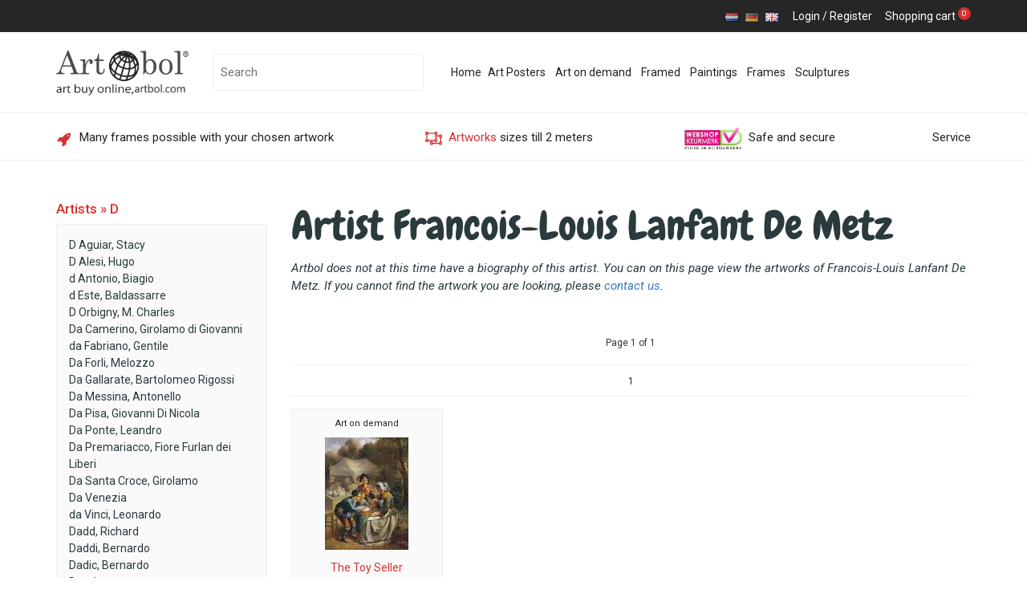

--- FILE ---
content_type: text/html; charset=UTF-8
request_url: https://www.artbol.com/painting-artist/francois-louis-lanfant-de-metz
body_size: 12647
content:
<!DOCTYPE html>
<html lang="nl">
    <head>
        <title>Francois-Louis Lanfant De Metz: works by the artist</title>
        <link rel="shortcut icon" type="image/x-icon" href="https://eu.aci-cdn.com/artbol/favicon.ico" />
        <link rel="icon" type="image/x-icon" href="https://eu.aci-cdn.com/artbol/favicon.ico" />
        <meta http-equiv="Content-Type" content="text/html;charset=utf-8" />
        <meta name="viewport" content="width=device-width, initial-scale=1" />
        <meta name="description" content="View the artworks by artist Francois-Louis Lanfant De Metz, and order this cheaply and easily online." />
        <meta name="keywords" content="posters, schilderijen, giclees, zeefdrukken, ingelijst, online inlijsten" />
        <meta name="robots" content="follow,index" />
        <meta name="language" content="UK" />
        <link href="https://fonts.googleapis.com/css?family=Roboto:300,300i,400,400i,500,500i" rel="stylesheet">
		<link href="https://fonts.googleapis.com/css?family=Chewy" rel="stylesheet">
		<link href="https://fonts.googleapis.com/css?family=Boogaloo" rel="stylesheet">
        <link rel="stylesheet" type="text/css" href="/cached/css.css" />
        <link rel="stylesheet" type="text/css" href="https://code.ionicframework.com/ionicons/2.0.1/css/ionicons.min.css" />	
        <script type="text/javascript" src="/cached/js.js" ></script>
    </head>
  
    <body >

		<!-- Google Tag Manager -->
		<noscript><iframe src="//www.googletagmanager.com/ns.html?id=GTM-M2KG5R"
		height="0" width="0" style="display:none;visibility:hidden"></iframe></noscript>
		<script>(function(w,d,s,l,i){w[l]=w[l]||[];w[l].push({'gtm.start':
		new Date().getTime(),event:'gtm.js'});var f=d.getElementsByTagName(s)[0],
		j=d.createElement(s),dl=l!='dataLayer'?'&l='+l:'';j.async=true;j.src=
		'//www.googletagmanager.com/gtm.js?id='+i+dl;f.parentNode.insertBefore(j,f);
		})(window,document,'script','dataLayer','GTM-M2KG5R');</script>
		<!-- End Google Tag Manager -->

		<div id="fb-root"></div>
		<script>(function(d, s, id) {
		  var js, fjs = d.getElementsByTagName(s)[0];
		  if (d.getElementById(id)) return;
		  js = d.createElement(s); js.id = id;
		  js.src = "//connect.facebook.net/nl_NL/all.js#xfbml=1";
		  fjs.parentNode.insertBefore(js, fjs);
		}(document, 'script', 'facebook-jssdk'));</script>
<div class="top-menu-bar">
    <div class="container">
        <div class="text-right pull-right">
            <ul id="available-languages" class="pull-left">
                                <li>
                    <a href="https://www.artbol.nl/kunstenaars/artiest/francois-louis-lanfant-de-metz" title="Dutch" class="flagLink">
                        <img src="/artbol/images/icons/nl.png" alt="Dutch" />
                    </a>
                </li>
                <li>
                    <a href="http://www.artbol.de/kunstler/francois-louis-lanfant-de-metz" title="German" class="flagLink">
                        <img src="/artbol/images/icons/de.png" alt="German" />
                    </a>
                </li>
                <li>
                    <a href="http://www.artbol.com/painting-artist/francois-louis-lanfant-de-metz" title="English" class="flagLink activeFlag">
                        <img src="/artbol/images/icons/gb.png" alt="English" />
                    </a>
                </li>
            </ul>
            <div class="pull-right">
                            <a class="link-menu-right" href="/login" title="Login">Login</a> / 
                <a class="link-menu-right" href="/register" title="Register">Register</a>
                                    <a href="/shoppingcart" title="" class="shoppingcart">
                <span class="ion-ios-cart"></span>
                <span class="hidden-xs">Shopping cart</span>
                <span class="cart-contents">0</span>
            </a>						
            </div>
        </div>
    </div>
</div>
<header>
    <div class="container">
        <div class="row">
            <div class="col-xs-8 col-sm-10 col-md-2 col-lg-2">
                <a href="/" class="logo" title="Artbol.nl - Posters, Schilderijen, Giclees, Zeefdrukken, Originele Kunst en meer!">
                    <img src="/artbol/images/lang/logo-artbol-en.png" alt="Artbol Logo" />                </a>
            </div>
            <div class="col-xs-2 col-sm-1 hidden-md hidden-lg mobile-search">
                <span class="ion-ios-search"></span>
            </div>
            <div class="col-xs-2 col-sm-1 hidden-md hidden-lg mobile-menutoggle">
                <button type="button" class="navbar-toggle hidden-md hidden-lg" data-toggle="collapse" onclick="toggleMobileMenu(this)">
                    <span class="icon-bar"></span>
                    <span class="icon-bar"></span>
                    <span class="icon-bar"></span>
                </button>
            </div>
            <div class="col-xs-12 col-sm-12 col-md-2 col-lg-3 search-wrapper">
				                <form method="post" action="https://www.artbol.com/search/simple" id="search-form" onsubmit="if($('#searchQuery').val().length==0||$('#searchQuery').val()=='Search...'){return false}if($('#searchQuery').val().length<3){alert('Een zoekwoord moet uit minimaal 3 tekens bestaan.');return false;}return true;">
                    <input type="text" id="searchQuery" name="data[Search][query]" placeholder="Search" value="" class="no-search-query">
                    <a href="javascript:;" onclick="$('#search-form').submit();" class="text-center"><span class="ion-ios-search"></span></a>
                    <input type="hidden" name="data[_____P0ST][check]" value="1">
                </form>
            </div>
            <div class="col-xs-12 col-sm-12 col-md-8 col-lg-7 menu-wrapper">
                <nav>
                    <ul id="menu-main">
<li><a class="menu-main-link" title="Home" href="/">Home
<li><a href="/artprints" title="Art Posters" class="menu-main-link">Art Posters</a></li>
<li><a href="/art-on-demand" title="Art on demand" class="menu-main-link">Art on demand</a></li>
<li><a href="/framed-art" title="Framed" class="menu-main-link">Framed</a></li>
<li><a href="/paintings" title="Paintings" class="menu-main-link">Paintings</a></li>
<li><a href="/ready-made-frames" title="Frames" class="menu-main-link">Frames</a></li>
<li><a href="/sculptures" title="Sculptures" class="menu-main-link">Sculptures</a></li>
</ul>
                    <div class="hidden-md hidden-lg hidden-sm">
                        <ul class="user-menu">
                                                    </ul>
                    </div>
                </nav>	
            </div>
        </div>			
    </div>
</header>
<div class="usps hidden-xs hidden-sm">
    <div class="container">
        <ul>
            <li><img src="/artbol/images/icons/rocket.png" alt="" /><a href="/ingelijste-kunst">Many frames possible with your chosen artwork</a></li>
            <li><img src="/artbol/images/icons/frame.png" alt="" /><a href="/art-on-demand-printing"><span class="red-text">Artworks</span> sizes till 2 meters</a></li>
            <li><img alt="Onze vermelding op https://www.keurmerk.info" src="https://www.keurmerk.info/Resources/Logo/wsk_ls1_small-p?l=nl" class="no-border" /><a href="/page/showpage/veilig-en-betrouwbaar">Safe and secure</a></li>
            <li><i class="ion-ios-telephone red-text"></i><a href="/contact-customerservice">Service</a></li>
        </ul>
    </div>
</div>
    <article>
        <div class="container">
            <div class="row">
                                    <div class="col-md-3 col-lg-3">
                        <div class="mobile-show-aside standard-gray-block hidden-md hidden-lg" data-starttext="Toon submenu" data-endtext="Verberg submenu">
                            <span class="text">Toon submenu</span>
                            <button type="button" class="navbar-toggle pull-right hidden-md hidden-lg" data-toggle="collapse">
                                <span class="icon-bar"></span>
                                <span class="icon-bar"></span>
                                <span class="icon-bar"></span>
                            </button>                            
                        </div>
                        <aside>
                        <div style="height:1px; margin:0; clear:both;"></div>
                            <div class="box-left">
    <h2 class="box-left-title"><a href="/painting-artists" title="View a list of all artists Artbol.nl">Artists &raquo D</a></h2>
    <div class="box-left-content">
        <p><a href="/artists/show/Stacy/D Aguiar" title="">D Aguiar, Stacy</a><br /><a href="/painting-artist/hugo-d-alesi" title="">D Alesi, Hugo</a><br /><a href="/painting-artist/biagio-d-antonio" title="">d Antonio, Biagio</a><br /><a href="/painting-artist/baldassarre-d-este" title="">d Este, Baldassarre</a><br /><a href="/artists/show/M. Charles/D Orbigny" title="">D Orbigny, M. Charles</a><br /><a href="/painting-artist/girolamo-di-giovanni-da-camerino" title="">Da Camerino, Girolamo di Giovanni</a><br /><a href="/painting-artist/gentile-da-fabriano" title="">da Fabriano, Gentile</a><br /><a href="/painting-artist/melozzo-da-forli" title="">Da Forli, Melozzo</a><br /><a href="/painting-artist/bartolomeo-rigossi-da-gallarate" title="">Da Gallarate, Bartolomeo Rigossi</a><br /><a href="/painting-artist/antonello-da-messina" title="">Da Messina, Antonello</a><br /><a href="/painting-artist/giovanni-di-nicola-da-pisa" title="">Da Pisa, Giovanni Di Nicola</a><br /><a href="/painting-artist/leandro-da-ponte" title="">Da Ponte, Leandro</a><br /><a href="/painting-artist/fiore-furlan-dei-liberi-da-premariacco" title="">Da Premariacco, Fiore Furlan dei Liberi</a><br /><a href="/painting-artist/girolamo-da-santa-croce" title="">Da Santa Croce, Girolamo</a><br /><a href="/painting-artist/da-venezia" title="">Da Venezia</a><br /><a href="/painting-artist/leonardo-da-vinci" title="">da Vinci, Leonardo</a><br /><a href="/painting-artist/richard-dadd" title="">Dadd, Richard</a><br /><a href="/painting-artist/bernardo-daddi" title="">Daddi, Bernardo</a><br /><a href="/artists/show/Bernardo/Dadic" title="">Dadic, Bernardo</a><br /><a href="/painting-artist/inc-dag" title="">Dag, Inc.</a><br /><span id="less_artists"><br /><a href="javascript:;" onclick="$('#less_artists').fadeOut(250);$('#more_artists').fadeIn(250);">More &raquo;</a></span><span style="display: none;" id="more_artists"><a href="/painting-artist/jacques-fabian-gautier-dagoty" title="">Dagoty, Jacques Fabian Gautier</a><br /><a href="/artist-artworks/stacy-daguiar" title="">DAguiar, Stacy</a><br /><a href="/artist-artworks/stacy-daiguar" title="">DAiguar, Stacy</a><br /><a href="/painting-artist/daisy-d" title="">Daisy D</a><br /><a href="/painting-artist/eduardo-dalbono" title="">Dalbono, Eduardo</a><br /><a href="/artist-artworks/salvador-dali" title="">Dalì, Salvador</a><br /><a href="/painting-artist/christen-dalsgaard" title="">Dalsgaard, Christen</a><br /><a href="/artist-artworks/volkan-dalyan" title="">Dalyan, Volkan</a><br /><a href="/painting-artist/michael-damaskenos" title="">Damaskenos, Michael</a><br /><a href="/painting-artist/ricky-damen" title="">Damen, Ricky</a><br /><a href="/painting-artist/luca-dameret" title="">Dameret, Luca</a><br /><a href="/painting-artist/angela-damico" title="">DAmico, Angela</a><br /><a href="/painting-artist/chris-damon" title="">Damon, Chris</a><br /><a href="/painting-artist/nathaniel-dance-holland" title="">Dance-Holland, Nathaniel</a><br /><a href="/painting-artist/cornelis-danckerts" title="">Danckerts, Cornelis</a><br /><a href="/painting-artist/pietro-dandino" title="">Dandino, Pietro</a><br /><a href="/painting-artist/b-danelle" title="">Danelle, B.</a><br /><a href="/artists/show/Guillaume/Danet" title="">Danet, Guillaume</a><br /><a href="/painting-artist/kevin-daniel" title="">Daniel, Kevin</a><br /><a href="/painting-artist/william-daniell" title="">Daniell, William</a><br /><a href="/painting-artist/thomas-and-wm-daniells" title="">Daniells, Thomas and Wm</a><br /><a href="/painting-artist/andries-daniels" title="">Daniels, Andries</a><br /><a href="/painting-artist/henri-pierre-danloux" title="">Danloux, Henri Pierre</a><br /><a href="/painting-artist/edouard-joseph-dantan" title="">Dantan, Edouard Joseph</a><br /><a href="/painting-artist/miquel-darbra" title="">Darbra, Miquel</a><br /><a href="/painting-artist/andre-henri-dargelas" title="">Dargelas, Andre Henri</a><br /><a href="/painting-artist/sue-darius" title="">Darius, Sue</a><br /><a href="/painting-artist/kerry-darlington" title="">Darlington, Kerry</a><br /><a href="/artist-artworks/charles-francois-daubigny" title="">Daubigny, Charles-Francois</a><br /><a href="/painting-artist/andre-daude" title="">Daude, Andre</a><br /><a href="/artist-artworks/b-dauman" title="">Dauman, B.</a><br /><a href="/painting-artist/honore-daumier" title="">Daumier, Honore</a><br /><a href="/artist-artworks/west-david" title="">David, West</a><br /><a href="/painting-artist/clay-davidson" title="">Davidson, Clay</a><br /><a href="/artist-artworks/sarah-davies" title="">Davies, Sarah</a><br /><a href="/painting-artist/davies-babies" title="">Davies Babies</a><br /><a href="/painting-artist/ashley-davis" title="">Davis, Ashley</a><br /><a href="/painting-artist/philip-dawe" title="">Dawe, Philip</a><br /><a href="/painting-artist/lucy-dawson" title="">Dawson, Lucy</a><br /><a href="/artist-artworks/kellie-day" title="">Day, Kellie</a><br /><a href="/painting-artist/edward-dayes" title="">Dayes, Edward</a><br /><a href="/painting-artist/juan-de-arellano" title="">de Arellano, Juan</a><br /><a href="/painting-artist/jacob-de-backer" title="">De Backer, Jacob</a><br /><a href="/painting-artist/jacopo-de-barbari" title="">De Barbari, Jacopo</a><br /><a href="/painting-artist/charles-edouard-de-beaumont" title="">De Beaumont, Charles Edouard</a><br /><a href="/painting-artist/pieter-de-bevere" title="">De Bevere, Pieter</a><br /><a href="/painting-artist/eugene-de-blaas" title="">De Blaas, Eugene</a><br /><a href="/painting-artist/jean-valentin-de-boulogn" title="">de Boulogn, Jean Valentin</a><br /><a href="/painting-artist/valentin-de-boulogne" title="">de Boulogne, Valentin</a><br /><a href="/painting-artist/ferdinand-de-braekeleer" title="">De Braekeleer, Ferdinand</a><br /><a href="/painting-artist/dirck-de-bray" title="">De Bray, Dirck</a><br /><a href="/painting-artist/alfred-de-breanski" title="">De Breanski, Alfred</a><br /><a href="/painting-artist/wencelas-de-broczik" title="">De Broczik, Wencelas</a><br /><a href="/painting-artist/gerrit-de-broen" title="">De Broen, Gerrit</a><br /><a href="/artist-artworks/hans-de-bruijn" title="">de Bruijn, Hans</a><br /><a href="/painting-artist/johann-de-bry" title="">De Bry, Johann</a><br /><a href="/painting-artist/sandro-de-carvalho" title="">De Carvalho, Sandro</a><br /><a href="/painting-artist/francisco-hohenleiter-de-castro" title="">De Castro, Francisco Hohenleiter</a><br /><a href="/painting-artist/philippe-de-champaigne" title="">De Champaigne, Philippe</a><br /><a href="/painting-artist/charles-de-chatillon" title="">De Chatillon, Charles</a><br /><a href="/painting-artist/pierre-puvis-de-chavannes" title="">de Chavannes, Pierre Puvis</a><br /><a href="/painting-artist/laurent-de-chazelles" title="">De Chazelles, Laurent</a><br /><a href="/painting-artist/hendrik-de-clerck" title="">De Clerck, Hendrik</a><br /><a href="/painting-artist/john-de-critz" title="">De Critz, John</a><br /><a href="/painting-artist/georges-de-dramard" title="">De Dramard, Georges</a><br /><a href="/painting-artist/giovanni-andrea-de-ferrari" title="">De Ferrari, Giovanni Andrea</a><br /><a href="/painting-artist/georges-de-feure" title="">De Feure, Georges</a><br /><a href="/painting-artist/juan-de-flandes" title="">De Flandes, Juan</a><br /><a href="/painting-artist/gaston-simoes-de-fonseca" title="">De Fonseca, Gaston Simoes</a><br /><a href="/painting-artist/aert-de-gelder" title="">de Gelder, Aert</a><br /><a href="/painting-artist/de-goya" title="">De Goya</a><br /><a href="/painting-artist/rob-de-haan" title="">De Haan, Rob</a><br /><a href="/painting-artist/mascha-de-haas" title="">de Haas, Mascha</a><br /><a href="/painting-artist/jan-davidsz-de-heem" title="">De Heem, Jan Davidsz</a><br /><a href="/painting-artist/louise-de-hem" title="">De Hem, Louise</a><br /><a href="/painting-artist/lambert-de-hondt" title="">De Hondt, Lambert</a><br /><a href="/painting-artist/pieter-de-hooch" title="">de Hooch, Pieter</a><br /><a href="/artist-artworks/johan-de-jong" title="">de Jong, Johan</a><br /><a href="/painting-artist/gustave-de-jonghe" title="">De Jonghe, Gustave</a><br /><a href="/painting-artist/roger-de-la-fresnaye" title="">De La Fresnaye, Roger</a><br /><a href="/painting-artist/antonio-de-la-gandara" title="">De La Gandara, Antonio</a><br /><a href="/painting-artist/laurent-de-la-hyre" title="">de La Hyre, Laurent</a><br /><a href="/painting-artist/de-langlois" title="">de Langlois</a><br /><a href="/painting-artist/gaston-de-latouche" title="">De Latouche, Gaston</a><br /><a href="/painting-artist/gustave-de-launay" title="">De Launay, Gustave</a><br /><a href="/painting-artist/guillaume-de-lisle" title="">de Lisle, Guillaume</a><br /><a href="/painting-artist/alejandro-de-loarte" title="">De Loarte, Alejandro</a><br /><a href="/artists/show/Raoul/de Longpre" title="">de Longpre, Raoul</a><br /><a href="/painting-artist/basile-de-loose" title="">De Loose, Basile</a><br /><a href="/painting-artist/tito-livio-de-madrazo" title="">De Madrazo, Tito Livio</a><br /><a href="/painting-artist/giusto-de-menabuoi" title="">De Menabuoi, Giusto</a><br /><a href="/painting-artist/francois-louis-lanfant-de-metz" title="">De Metz, Francois-Louis Lanfant</a><br /><a href="/painting-artist/joos-the-younger-de-momper" title="">De Momper, Joos the Younger</a><br /><a href="/painting-artist/luis-de-morales" title="">De Morales, Luis</a><br /><a href="/painting-artist/evelyn-de-morgan" title="">De Morgan, Evelyn</a><br /><a href="/painting-artist/giuseppe-de-nittis" title="">De Nittis, Giuseppe</a><br /><a href="/painting-artist/william-degouve-de-nuncques" title="">De Nuncques, William Degouve</a><br /><a href="/painting-artist/jose-de-paez" title="">De Paez, Jose</a><br /><a href="/painting-artist/auguste-de-pinelli" title="">De Pinelli, Auguste</a><br /><a href="/painting-artist/alfred-f-de-prades" title="">De Prades, Alfred F.</a><br /><a href="/painting-artist/abel-de-pujol" title="">De Pujol, Abel</a><br /><a href="/painting-artist/jusepe-de-ribera" title="">de Ribera, Jusepe</a><br /><a href="/painting-artist/alejandro-de-riquer" title="">De Riquer, Alejandro</a><br /><a href="/painting-artist/g-de-rossi" title="">de Rossi, G.</a><br /><a href="/painting-artist/anne-girodet-de-roucy-trioson" title="">De Roucy-Trioson, Anne Girodet</a><br /><a href="/painting-artist/antoine-de-saint-exupery" title="">De Saint-Exupery, Antoine</a><br /><a href="/painting-artist/henri-de-toulouse-lautrec" title="">de Toulouse-Lautrec, Henri</a><br /><a href="/painting-artist/jean-francois-de-troy" title="">De Troy, Jean-Francois</a><br /><a href="/painting-artist/pierre-henri-de-valenciennes" title="">de Valenciennes, Pierre-Henri</a><br /><a href="/painting-artist/antoine-de-villiers" title="">De Villiers, Antoine</a><br /><a href="/painting-artist/paul-de-vos" title="">De Vos, Paul</a><br /><a href="/painting-artist/jacob-willemsz-de-wet" title="">De Wet, Jacob Willemsz</a><br /><a href="/painting-artist/gillis-de-winter" title="">De Winter, Gillis</a><br /><a href="/painting-artist/frederick-de-wit" title="">De Wit, Frederick</a><br /><a href="/painting-artist/francisco-de-zurbaran" title="">De Zurbaran, Francisco</a><br /><a href="/painting-artist/dewin-deakin" title="">Deakin, Dewin</a><br /><a href="/painting-artist/bruce-dean" title="">Dean, Bruce</a><br /><a href="/painting-artist/lisa-dearing" title="">Dearing, Lisa</a><br /><a href="/painting-artist/jean-baptiste-debret" title="">Debret, Jean Baptiste</a><br /><a href="/painting-artist/christine-debrosky" title="">Debrosky, Christine</a><br /><a href="/painting-artist/alexandre-gabriel-decamps" title="">Decamps, Alexandre Gabriel</a><br /><a href="/painting-artist/deccan" title="">Deccan</a><br /><a href="/artist-artworks/elya-dechino" title="">DeChino, Elya</a><br /><a href="/painting-artist/joseph-decker" title="">Decker, Joseph</a><br /><a href="/painting-artist/dee-dee" title="">Dee Dee</a><br /><a href="/painting-artist/michael-defreitas" title="">DeFreitas, Michael</a><br /><a href="/painting-artist/edgar-degas" title="">Degas, Edgar</a><br /><a href="/painting-artist/victor-degrailly" title="">DeGrailly, Victor</a><br /><a href="/painting-artist/lori-deiter" title="">Deiter, Lori</a><br /><a href="/painting-artist/dekay" title="">Dekay</a><br /><a href="/painting-artist/bartolomeo-del-bimbo" title="">Del Bimbo, Bartolomeo</a><br /><a href="/painting-artist/andrea-del-missier" title="">Del Missier, Andrea</a><br /><a href="/painting-artist/antonio-del-pollaiolo" title="">Del Pollaiolo, Antonio</a><br /><a href="/artists/show/Paolo/del Pozzo Toscanelli" title="">del Pozzo Toscanelli, Paolo</a><br /><a href="/painting-artist/anthony-del-rizzo" title="">Del Rizzo, Anthony</a><br /><a href="/painting-artist/del-sarto" title="">Del Sarto</a><br /><a href="/painting-artist/ani-del-sol" title="">Del Sol, Ani</a><br /><a href="/artists/show/Aimee/Del Valle" title="">Del Valle, Aimee</a><br /><a href="/painting-artist/andrea-del-verrocchio" title="">Del Verrocchio, Andrea</a><br /><a href="/painting-artist/eugene-delacroix" title="">Delacroix, Eugene</a><br /><a href="/painting-artist/rob-delamater" title="">Delamater, Rob</a><br /><a href="/artists/show/-/Delamont Co." title="">Delamont Co.</a><br /><a href="/painting-artist/eugenie-deland" title="">DeLand, Eugenie</a><br /><a href="/artist-artworks/rick-delanty" title="">Delanty, Rick</a><br /><a href="/painting-artist/maurice-eugene-delaporte" title="">Delaporte, Maurice-Eugene</a><br /><a href="/painting-artist/paul-delaroche" title="">Delaroche, Paul</a><br /><a href="/painting-artist/jules-elie-delaunay" title="">Delaunay, Jules-Elie</a><br /><a href="/painting-artist/jacob-willemsz-delff" title="">Delff, Jacob Willemsz</a><br /><a href="/artist-artworks/danita-delimont" title="">Delimont, Danita</a><br /><a href="/painting-artist/gilles-delisle" title="">Delisle, Gilles</a><br /><a href="/painting-artist/etheline-e-dell" title="">Dell, Etheline E.</a><br /><a href="/artist-artworks/piero-della-francesca" title="">della Francesca, Piero</a><br /><a href="/painting-artist/elissa-della-piana" title="">Della-Piana, Elissa</a><br /><a href="/artist-artworks/remy-dellal" title="">Dellal, Remy</a><br /><a href="/painting-artist/david-dellepiane" title="">Dellepiane, David</a><br /><a href="/painting-artist/charles-edouard-delort" title="">Delort, Charles Edouard</a><br /><a href="/painting-artist/carmen-delton" title="">Delton, Carmen</a><br /><a href="/painting-artist/delval" title="">Delval</a><br /><a href="/artists/show/Andrea Auf/Dem" title="">Dem, Andrea Auf</a><br /><a href="/artist-artworks/fiona-demarco" title="">DeMarco, Fiona</a><br /><a href="/painting-artist/bernadette-deming" title="">Deming, Bernadette</a><br /><a href="/painting-artist/james-demmick" title="">Demmick, James</a><br /><a href="/artists/show/Jean-Luc/Demos" title="">Demos, Jean-Luc</a><br /><a href="/painting-artist/adrian-demout" title="">Demout, Adrian</a><br /><a href="/painting-artist/charles-demuth" title="">Demuth, Charles</a><br /><a href="/painting-artist/theo-den-boon" title="">den Boon, Theo</a><br /><a href="/painting-artist/jan-frans-den-hecke" title="">Den Hecke, Jan Frans</a><br /><a href="/painting-artist/laura-denardo" title="">DeNardo, Laura</a><br /><a href="/painting-artist/deneufforge" title="">Deneufforge</a><br /><a href="/artist-artworks/e-denis" title="">Denis, E</a><br /><a href="/painting-artist/patrick-dennis" title="">Dennis, Patrick</a><br /><a href="/painting-artist/denton" title="">Denton</a><br /><a href="/painting-artist/karen-deicas-depodesta" title="">DePodesta, Karen Deicas</a><br /><a href="/artist-artworks/julie-derice" title="">DeRice, Julie</a><br /><a href="/painting-artist/dawn-derman" title="">Derman, Dawn</a><br /><a href="/painting-artist/andrea-dern" title="">Dern, Andrea</a><br /><a href="/painting-artist/erin-dertner" title="">Dertner, Erin</a><br /><a href="/artist-artworks/bob-desantis" title="">DeSantis, Bob</a><br /><a href="/artist-artworks/a-descubes" title="">Descubes, A.</a><br /><a href="/artist-artworks/gerard-paul-deshayes" title="">DeShayes, Gerard Paul</a><br /><a href="/painting-artist/monsu-desiderio" title="">Desiderio, Monsu</a><br /><a href="/painting-artist/design-fabrikken" title="">Design Fabrikken</a><br /><a href="/painting-artist/design-pics" title="">Design Pics</a><br /><a href="/painting-artist/design-show" title="">Design Show</a><br /><a href="/painting-artist/noah-desmond" title="">Desmond, Noah</a><br /><a href="/painting-artist/edouard-detaille" title="">Detaille, Edouard</a><br /><a href="/artists/show/-/Detroit Publishing Co." title="">Detroit Publishing Co.</a><br /><a href="/painting-artist/cesare-auguste-detti" title="">Detti, Cesare Auguste</a><br /><a href="/painting-artist/ludwig-deutsch" title="">Deutsch, Ludwig</a><br /><a href="/painting-artist/louis-devedeux" title="">Devedeux, Louis</a><br /><a href="/painting-artist/walter-howell-deverell" title="">Deverell, Walter Howell</a><br /><a href="/artist-artworks/sophie-devereux" title="">Devereux, Sophie</a><br /><a href="/painting-artist/devgarh" title="">Devgarh</a><br /><a href="/painting-artist/arthur-william-devis" title="">Devis, Arthur William</a><br /><a href="/painting-artist/dewey" title="">Dewey</a><br /><a href="/artist-artworks/maria-oakey-dewing" title="">Dewing, Maria Oakey</a><br /><a href="/painting-artist/pierre-dhozier" title="">Dhozier, Pierre</a><br /><a href="/painting-artist/guariento-di-arpo" title="">Di Arpo, Guariento</a><br /><a href="/painting-artist/andrea-di-bartolo" title="">Di Bartolo, Andrea</a><br /><a href="/painting-artist/lorenzo-di-cre" title="">di Cre, Lorenzo</a><br /><a href="/painting-artist/lorenzo-di-credi" title="">di Credi, Lorenzo</a><br /><a href="/painting-artist/bartolomeo-di-giovanni" title="">Di Giovanni, Bartolomeo</a><br /><a href="/painting-artist/giovanni-di-paolo" title="">Di Paolo, Giovanni</a><br /><a href="/painting-artist/santi-di-tito" title="">Di Tito, Santi</a><br /><a href="/artist-artworks/roberto-di-viccaro" title="">di Viccaro, Roberto</a><br /><a href="/painting-artist/diannart" title="">Diannart</a><br /><a href="/artists/show/Paulo/Dias" title="">Dias, Paulo</a><br /><a href="/painting-artist/thomas-colman-dibdin" title="">Dibdin, Thomas Colman</a><br /><a href="/painting-artist/dicksee" title="">Dicksee</a><br /><a href="/artist-artworks/mark-dickson" title="">Dickson, Mark</a><br /><a href="/painting-artist/diderot" title="">Diderot</a><br /><a href="/artist-artworks/art-die-zakko" title="">die Zakko, Art</a><br /><a href="/painting-artist/anton-dieffenbach" title="">Dieffenbach, Anton</a><br /><a href="/painting-artist/michael-zeno-diemer" title="">Diemer, Michael Zeno</a><br /><a href="/painting-artist/christian-w-e-dietrich" title="">Dietrich, Christian W.E.</a><br /><a href="/painting-artist/feodor-dietz" title="">Dietz, Feodor</a><br /><a href="/painting-artist/robert-dighton" title="">Dighton, Robert</a><br /><a href="/artist-artworks/joe-digiulio" title="">DiGiulio, Joe</a><br /><a href="/painting-artist/nikki-dilbeck" title="">Dilbeck, Nikki</a><br /><a href="/painting-artist/michael-a-diliberto" title="">Diliberto, Michael A.</a><br /><a href="/painting-artist/david-dimond" title="">Dimond, David</a><br /><a href="/painting-artist/alphonse-etienne-dinet" title="">Dinet, Alphonse Etienne</a><br /><a href="/painting-artist/dan-dinsing" title="">Dinsing, Dan</a><br /><a href="/painting-artist/stephen-dinsmore" title="">Dinsmore, Stephen</a><br /><a href="/artist-artworks/dan-dipaolo" title="">DiPaolo, Dan</a><br /><a href="/painting-artist/disegni" title="">Disegni</a><br /><a href="/artist-artworks/mandy-disher" title="">Disher, Mandy</a><br /><a href="/painting-artist/ceil-diskin" title="">Diskin, Ceil</a><br /><a href="/artist-artworks/anna-dittman" title="">Dittman, Anna</a><br /><a href="/painting-artist/ethel-may-dixie" title="">Dixie, Ethel May</a><br /><a href="/artist-artworks/samuel-dixon" title="">Dixon, Samuel</a><br /><a href="/painting-artist/william-dobson" title="">Dobson, William</a><br /><a href="/painting-artist/mstilav-dobuzhinsky" title="">Dobuzhinsky, Mstilav</a><br /><a href="/painting-artist/william-de-leftwich-dodge" title="">Dodge, William de Leftwich</a><br /><a href="/painting-artist/marco-doggiono" title="">dOggiono, Marco</a><br /><a href="/painting-artist/felix-dogherty" title="">Dogherty, Felix</a><br /><a href="/painting-artist/georges-dola" title="">Dola, Georges</a><br /><a href="/painting-artist/carmen-dolce" title="">Dolce, Carmen</a><br /><a href="/artist-artworks/elena-dolci" title="">Dolci, Elena</a><br /><a href="/painting-artist/hans-dolieslager" title="">Dolieslager, Hans</a><br /><a href="/painting-artist/domenichino" title="">Domenichino</a><br /><a href="/painting-artist/el-greco-domenico-theotocopuli" title="">Domenico Theotocopuli), El Greco</a><br /><a href="/painting-artist/goyo-dominguez" title="">Dominguez, Goyo</a><br /><a href="/painting-artist/cornelis-christiaan-dommershuizen" title="">Dommershuizen, Cornelis Christiaan</a><br /><a href="/artists/show/-/Donaldson" title="">Donaldson</a><br /><a href="/painting-artist/thad-donat" title="">Donat, Thad</a><br /><a href="/artist-artworks/margaret-donharl" title="">Donharl, Margaret</a><br /><a href="/artists/show/Melissa/Donoho" title="">Donoho, Melissa</a><br /><a href="/artist-artworks/maria-donovan" title="">Donovan, Maria</a><br /><a href="/artist-artworks/n-charles-dorbigny" title="">DOrbigny, N.Charles</a><br /><a href="/painting-artist/gustave-dore" title="">Dore, Gustave</a><br /><a href="/painting-artist/susan-dorf" title="">Dorf, Susan</a><br /><a href="/painting-artist/duc-dorleans" title="">DOrleans, Duc</a><br /><a href="/painting-artist/marcel-dornier" title="">Dornier, Marcel</a><br /><a href="/painting-artist/al-dornish" title="">Dornish, Al</a><br /><a href="/painting-artist/anton-laurids-johannes-dorph" title="">Dorph, Anton Laurids Johannes</a><br /><a href="/painting-artist/celina-dorrestein" title="">Dorrestein, Celina</a><br /><a href="/painting-artist/dosso-dossi" title="">Dossi, Dosso</a><br /><a href="/painting-artist/gerrit-dou" title="">Dou, Gerrit</a><br /><a href="/painting-artist/thomas-doughty" title="">Doughty, Thomas</a><br /><a href="/painting-artist/edwin-douglas" title="">Douglas, Edwin</a><br /><a href="/painting-artist/maxima-rvd-foto-download-rvd" title="">download RVD, Maxima (RVD foto)</a><br /><a href="/painting-artist/michael-downs" title="">Downs, Michael</a><br /><a href="/painting-artist/richard-doyle" title="">Doyle, Richard</a><br /><a href="/painting-artist/wilco-dragt" title="">Dragt, Wilco</a><br /><a href="/painting-artist/drake" title="">Drake</a><br /><a href="/painting-artist/herbert-james-draper" title="">Draper, Herbert James</a><br /><a href="/painting-artist/h-drass" title="">Drass, H.</a><br /><a href="/painting-artist/jim-dratfield" title="">Dratfield, Jim</a><br /><a href="/painting-artist/vanessa-drew" title="">Drew, Vanessa</a><br /><a href="/painting-artist/peter-driben" title="">Driben, Peter</a><br /><a href="/artist-artworks/jean-droit" title="">Droit, Jean</a><br /><a href="/painting-artist/martin-drolling" title="">Drolling, Martin</a><br /><a href="/painting-artist/joost-cornelisz-droochsloot" title="">Droochsloot, Joost Cornelisz</a><br /><a href="/painting-artist/david-drost" title="">Drost, David</a><br /><a href="/painting-artist/holger-droste" title="">Droste, Holger</a><br /><a href="/artist-artworks/dallas-drotz" title="">Drotz, Dallas</a><br /><a href="/painting-artist/francois-hubert-drouais" title="">Drouais, Francois-Hubert</a><br /><a href="/artist-artworks/milieu-du-ciel" title="">du Ciel, Milieu</a><br /><a href="/artist-artworks/duhamel-du-monceau" title="">du Monceau, Duhamel</a><br /><a href="/painting-artist/matias-duarte" title="">Duarte, Matias</a><br /><a href="/painting-artist/jean-dubois" title="">Dubois, Jean</a><br /><a href="/painting-artist/albert-dubois-pillet" title="">Dubois-Pillet, Albert</a><br /><a href="/painting-artist/nikolay-nikanorovic-dubovskoy" title="">Dubovskoy, Nikolay Nikanorovic</a><br /><a href="/painting-artist/edouard-dubufe" title="">Dubufe, Edouard</a><br /><a href="/painting-artist/raymond-ducatez" title="">Ducatez, Raymond</a><br /><a href="/painting-artist/duchampt" title="">Duchampt</a><br /><a href="/painting-artist/penelope-duchesne" title="">Duchesne, Penelope</a><br /><a href="/painting-artist/jacob-duck" title="">Duck, Jacob</a><br /><a href="/painting-artist/francois-joseph-ducreux" title="">Ducreux, Francois-Joseph</a><br /><a href="/artist-artworks/gerry-dudgeon" title="">Dudgeon, Gerry</a><br /><a href="/painting-artist/ernest-ange-duez" title="">Duez, Ernest Ange</a><br /><a href="/painting-artist/frederic-dufaux" title="">Dufaux, Frederic</a><br /><a href="/painting-artist/naomi-taitz-duffy" title="">Duffy, Naomi Taitz</a><br /><a href="/painting-artist/pierre-duflos" title="">Duflos, Pierre</a><br /><a href="/painting-artist/r-dufy" title="">Dufy, R</a><br /><a href="/artist-artworks/william-duke" title="">Duke, William</a><br /><a href="/artist-artworks/madeline-dukes" title="">Dukes, Madeline</a><br /><a href="/painting-artist/mary-dulon" title="">Dulon, Mary</a><br /><a href="/painting-artist/vlad-dumitrescu" title="">Dumitrescu, Vlad</a><br /><a href="/painting-artist/jaques-dumont" title="">Dumont, Jaques</a><br /><a href="/artist-artworks/louis-duncan-he" title="">Duncan-He, Louis</a><br /><a href="/artist-artworks/caitlin-dundon" title="">Dundon, Caitlin</a><br /><a href="/artist-artworks/marilyn-dunlap" title="">Dunlap, Marilyn</a><br /><a href="/artist-artworks/samuel-dunn" title="">Dunn, Samuel</a><br /><a href="/painting-artist/george-dunne" title="">Dunne, George</a><br /><a href="/painting-artist/robert-spear-dunning" title="">Dunning, Robert Spear</a><br /><a href="/painting-artist/william-herbert-dunton" title="">Dunton, William Herbert</a><br /><a href="/painting-artist/jean-dupas" title="">Dupas, Jean</a><br /><a href="/painting-artist/charles-dupaty" title="">Dupaty, Charles</a><br /><a href="/painting-artist/joseph-siffred-duplessis" title="">Duplessis, Joseph Siffred</a><br /><a href="/painting-artist/julien-dupre" title="">Dupre, Julien</a><br /><a href="/painting-artist/jean-francois-dupuis" title="">Dupuis, Jean-François</a><br /><a href="/painting-artist/asher-brown-durand" title="">Durand, Asher Brown</a><br /><a href="/painting-artist/louis-emile-durandelle" title="">Durandelle, Louis-Emile</a><br /><a href="/painting-artist/albrecht-durer" title="">Durer, Albrecht</a><br /><a href="/painting-artist/gh-durie" title="">Durie, GH</a><br /><a href="/artist-artworks/chabal-dussurgey" title="">Dussurgey, Chabal</a><br /><a href="/artist-artworks/sonya-duval" title="">Duval, Sonya</a><br /><a href="/artist-artworks/roger-duvall" title="">Duvall, Roger</a><br /><a href="/painting-artist/theophile-emmanuel-duverger" title="">Duverger, Theophile Emmanuel</a><br /><a href="/painting-artist/franz-dvorak" title="">Dvorak, Franz</a><br /><a href="/painting-artist/petrovich-dvoretskiy" title="">Dvoretskiy, Petrovich</a><br /><a href="/painting-artist/peter-dworok" title="">Dworok, Peter</a><br /><a href="/painting-artist/william-dyce" title="">Dyce, William</a><br /><a href="/artist-artworks/beverly-dyer" title="">Dyer, Beverly</a><br /><a href="/artist-artworks/jean-dylen" title="">DYlen, Jean</a><br /><a href="/painting-artist/stacy-dynan" title="">Dynan, Stacy</a><br /></span></p>    </div>
</div><div class="box-left">
    <h2 class="box-left-title"><span>Your own Art/photo</span></h2>
    <div class="box-left-content">
        <p>Print your own image on canvas or paper and frame this!<p><a href="/customupload" class="standard-btn red btn">Start now</a></p>    </div>
</div>
<div class="box-left">
							<h2 class="box-left-title">Review</span></h2>
							<div class="box-left-content text-center">
								<script language="javascript">
								var url = 'https://beoordelingen.feedbackcompany.nl/widget/18355.html';
								document.write(unescape("%3Ciframe scrolling='no' frameborder='0' height='134' width='190' style='display:none; margin:0 0 0 -12px;' id='tfcwidget' src='"+ url +"' %3E%3C/iframe%3E")); </script>
								<img src='https://beoordelingen.feedbackcompany.nl/widget/img/spacer.gif' style='display:none;' onload='document.getElementById("tfcwidget").style.display="inline-block";'>
							</div>
						</div>
<div class="box-left">
    <h2 class="box-left-title"><a href="/contact-customerservice" title="Customerservice Artbol.com">Customerservice Artbol.com</a></h2>
    <div class="box-left-content">
        <p><strong>Artbol.nl</strong></p>
                          <p>
                            Factorijweg 8<br />
                            6541 DN <br />Nijmegen, Netherlands
                          </p>
                          <p>
                            Tel: +31-24-3886555<br />
                            &#69;&#45;&#109;&#97;&#105;&#108;: <a href="&#109;&#97;&#105;&#108;&#116;&#111;&#58;&#105;&#110;&#102;&#111;&#64;&#97;&#114;&#116;&#98;&#111;&#108;&#46;&#110;&#108;">&#105;&#110;&#102;&#111;&#64;&#97;&#114;&#116;&#98;&#111;&#108;&#46;&#110;&#108;</a>
                          </p>
						  <p>
                            Commercial Register: <br />09187887<br /><br />
                            VAT Nr: <br />NL8200.09.295.B01
                          </p>						  
                          <p>
                            <a href="/contact-customerservice" title="Please contact with Artbol.nl">Direct contact &raquo;</a>
                          </p>
                             </div>
</div>                        </aside>
                    </div>
                                <div class="content-wrapper col-md-9 col-lg-9" >
                    <h1>Artist Francois-Louis Lanfant De Metz</h1>

	<p><em>Artbol does not at this time have a biography of this artist. You can on this page view the artworks of Francois-Louis Lanfant De Metz. If you cannot find the artwork you are looking, please <a href="/contact-customerservice">contact us</a>.</em></p>

	<br class="break" /><br />
	<div class="pageButtonHolder">
    <div class="row">
        <div class="col-sm-3 col-md-2 col-lg-2">
            <div class="pbPrev">&nbsp;</div>  
        </div>
        <div class="col-sm-6 col-md-8 col-lg-8 text-center">
            <div class="pbCurTotal">Page 1 of 1</div>  
        </div>
        <div class="col-sm-3 col-md-2 col-lg-2 text-right">
            <div class="pbNext">&nbsp;</div>
        </div>
        <div class="break"></div>
    </div>
    <br class="break" />

    <div class="pbAllButtons text-center">
        <a href="/painting-artist/francois-louis-lanfant-de-metz/1" title="" class="pbActive">1</a>    </div>
</div>
	<div class="productOverview">
    <div class="row">
	<div class="col-xs-12 col-sm-4 col-md-3 col-lg-3 masonry-item">
    <div class="productbox">
		<div class="productbox-inner">
            <div class="productbox-producttype">
                <a href="/art-on-demand/the-toy-seller?return=/painting-artist/francois-louis-lanfant-de-metz" title="The Toy Seller belongs to the category of art on demand.">Art on demand</a>
                
            </div>
            <div class="productbox-image-holder">
                <div class="productbox-image-table">
                    <div class="productbox-image-positioner">
                                                        <a href="https://dtb7v7dvcbqdl.cloudfront.net/lowres/64/64_267924_lowres.jpg" title="The Toy Seller" rel="prettyPhoto"><img src="https://dtb7v7dvcbqdl.cloudfront.net/thumbs/64/64_267924_thumb.jpg" alt="The Toy Seller" title="The Toy Seller" /></a>
                                            </div>
                </div>
            </div>

            <div class="productbox-title">
                                    <a href="/art-on-demand/the-toy-seller?return=/painting-artist/francois-louis-lanfant-de-metz" title="Check information The Toy Seller by artist Francois-Louis Lanfant De Metz">
                        The Toy Seller                    </a>
                    
                            </div>

            <div class="productbox-artist">
                                    <a href="/painting-artist/francois-louis-lanfant-de-metz" title="View all artworks Francois-Louis Lanfant De Metz">Francois-Louis Lanfant De Metz</a>
                            </div>
            <div class="productbox-size-box">
                                    <span class="productbox-size">Choose size</span>
                            </div>
            <div class="productbox-image-notifier-holder">
                            </div>

            
            <div class="productbox-size-price">
                <span class="productbox-price">
                                    </span>
            </div>

                            <div class="productbox-pod-button">
                    <a href="/art-on-demand-printing/347527" class="btn standard-btn red" rel="nofollow">Dimensions</a>
                </div>
            
            <div class="productbox-favorites">
                <a href="/favorites-add/product/347527" title="Put this article in a favourite list">Add to favourites list</a>
            </div>
	</div>
    </div>
</div>
	<br class="break" />
    </div>
</div>	<div class="pageButtonHolder">
    <div class="row">
        <div class="col-sm-3 col-md-2 col-lg-2">
            <div class="pbPrev">&nbsp;</div>  
        </div>
        <div class="col-sm-6 col-md-8 col-lg-8 text-center">
            <div class="pbCurTotal">Page 1 of 1</div>  
        </div>
        <div class="col-sm-3 col-md-2 col-lg-2 text-right">
            <div class="pbNext">&nbsp;</div>
        </div>
        <div class="break"></div>
    </div>
    <br class="break" />

    <div class="pbAllButtons text-center">
        <a href="/painting-artist/francois-louis-lanfant-de-metz/1" title="" class="pbActive">1</a>    </div>
</div>
	<p class="productsPerPage">
	Products per page:
			<a href="/painting-artist/francois-louis-lanfant-de-metz?products-on-page=12" class="productsPerPage-active">12</a>
			<a href="/painting-artist/francois-louis-lanfant-de-metz?products-on-page=24">24</a>
			<a href="/painting-artist/francois-louis-lanfant-de-metz?products-on-page=48">48</a>
			<a href="/painting-artist/francois-louis-lanfant-de-metz?products-on-page=100">100</a>
	</p>                
                </div>    
            </div>
        </div>
    </article>
<footer>
    <div class="container">
        <div class="row">
            <div class="col-md-3 col-lg-3 col-sm-12 col-xs-12">
                <div class="contact-footer">
					                    <img src="/artbol/images/layout/logo-artbol-wit-en.png" alt="" width="192" />
                    <div class="social">
                        <a href="https://www.facebook.com/artbol.nl/" rel="external" target="_blank" class="filled"><span class="ion-social-facebook"></span></a>
                        <a href="https://twitter.com/artbol_com" rel="external" target="_blank" class="filled"><span class="ion-social-twitter"></span></a>
                        <a href="//pinterest.com/pin/create/button/?url=www.artbol.com&media=%2Fartbol%2Fimages%2Flang%2Flogo-artbol-nl.png%3Fdt%3D17032016" data-pin-do="buttonPin"  class="filled ion-social-pinterest-outline"><span class="ion-social-pinterest-outline"></span></a>
                    </div>                    
                    <div class="payment"><img src="/artbol/images/layout/payment.jpg" alt=""></div>
                    <div class="payment"><img src="/artbol/images/layout/dhl-logo.png" alt="" /></div>
                </div>
            </div>
            <div class="col-md-9 col-lg-9 col-sm-12 col-xs-12">
                <div class="row">
                    <div class="col-xs-12 col-sm-3 col-md-3 col-lg-3">
                        <span class="title white-text">Products</span>
                        <ul>
                            <li><a href="/artprints">Posters</a></li>
                            <li><a href="/framed-art">Framed</a></li>
                            <li><a href="/paintings">Paintings</a></li>
                            <li><a href="/static-frames">Frames</a></li>
                            <li><a href="/artists/index">Artists</a></li>
                            <li><a href="/art-on-demand">Art on demand</a></li>
                            <li><a href="/art-blocks">Art Blocks</a></li>
                            <li><a href="/customupload">Your own image</a></li>
                            <li><a href="/page/giftcards">Giftcards</a></li>
                        </ul>
                    </div>							
                    <div class="col-xs-12 col-sm-3 col-md-3 col-lg-3">
                        <span class="title white-text">Comapny</span>
                        <ul>
                            <li><a href="/page/showpage/over-ons">About us</a></li>
                            <li><a href="/page/showpage/in-de-media">In media</a></li>
                            <li><a href="/assortiment">Our assortment</a></li>
                        </ul>
                    </div>							
                    <div class="col-xs-12 col-sm-3 col-md-3 col-lg-3">
                        <span class="title white-text">Ondersteuning</span>
                        <ul>
                            <li><a href="/contact-customerservice">Service</a></li>
                            <li><a href="/faq">FAQs</a></li>
                            <li><a href="/page/showpage/bestellen-verzenden-retourneren">Shipping and delivery</a></li>
                            <li><a href="/returnform">Return</a></li>
                            <li><a href="/page/showpage/betaling">Payment</a></li>
                            <li><a href="/page/showpage/aanleverspecificaties">Delivery specifications</a></li>
                        </ul>
                    </div>							
                    <div class="col-xs-12 col-sm-3 col-md-3 col-lg-3">
                        <span class="title white-text">Diensten</span>
                        <ul>
                            <li><a href="/page/showpage/bedrijven">Companies</a></li>
                            <li><a href="/page/showpage/onze-klanten">Our customers</a></li>
                        </ul>
                    </div>
                </div>
            </div>
        </div>
    </div>
</footer>
<section class="newsletter">
    <div class="container">
        <div class="row">
            <div class="col-sm-8 col-md-4 col-lg-4 col-sm-offset-2 col-md-offset-4 col-lg-offset-4 text-center">
                <h3>Subscribe to our newsletter.</h3>
                <div class="newsletter-subscription">
                    <form method="post" action="/newsletter/subscribe" id="nl-form">                        <div id="newsletter-form">
                            <a href="javascript:;" onclick="$('#nl-form').submit();"><span class="ion-chevron-right"></span></a>
                            <input type="text" name="data[NewsletterSubscription][email]" id="dataNewsletterSubscriptionemail" value="Your e-mail" onfocus="if($(this).val()=='Your e-mail'){$(this).val('');}" />                        </div>
                    </form>                </div>
            </div>
        </div>
        <div class="text-center copyright">
            Copyright &copy; 2008 - 2026 Art Concept International B.V. | All rights reserved | <a href="/terms-and-condiions">Conditions</a> | <a href="/page/showpage/privacy-policy">Privacy policy</a>
        </div>

    </div>
</section>

        <script type="text/javascript" src="https://apis.google.com/js/plusone.js"></script>
                        <script type="text/javascript">
                        var _gaq = _gaq || [];
                        _gaq.push(['_setAccount', 'UA-6353223-9']);
                        _gaq.push(['_trackPageview']);

                        
                        (function() {
                                var ga = document.createElement('script'); ga.type = 'text/javascript'; ga.async = true;
                                ga.src = ('https:' == document.location.protocol ? 'https://ssl' : 'http://www') + '.google-analytics.com/ga.js';
                                var s = document.getElementsByTagName('script')[0]; s.parentNode.insertBefore(ga, s);
                        })();
                </script>

                		
        <script type="text/javascript" src="//assets.pinterest.com/js/pinit.js"></script>
                        <!-- Google-code voor remarketingtag -->
        <!--------------------------------------------------
        Remarketingtags mogen niet worden gekoppeld aan gegevens waarmee iemand persoonlijk kan worden geïdentificeerd of op pagina's worden geplaatst die binnen gevoelige categorieën vallen. Meer informatie en instructies voor het instellen van de tag zijn te vinden op: http://google.com/ads/remarketingsetup
        --------------------------------------------------->
        <script type="text/javascript">
        var google_tag_params = {
        ecomm_prodid: 'REPLACE_WITH_VALUE',
        ecomm_pagetype: 'REPLACE_WITH_VALUE',
        ecomm_totalvalue: 'REPLACE_WITH_VALUE',
        };
        </script>
        <script type="text/javascript">
        /* <![CDATA[ */
        var google_conversion_id = 1054169764;
        var google_custom_params = window.google_tag_params;
        var google_remarketing_only = true;
        /* ]]> */
        </script>
        <script type="text/javascript" src="//www.googleadservices.com/pagead/conversion.js">
        </script>
        <noscript>
        <div style="display:inline;">
        <img height="1" width="1" style="border-style:none;" alt="" src="//googleads.g.doubleclick.net/pagead/viewthroughconversion/1054169764/?value=0&amp;guid=ON&amp;script=0"/>
        </div>
        </noscript>
        <script type="text/javascript">
        $(document).ready(function(){
            if (typeof selectedParams == 'function'){
                $('.select').change(function(){
                var params = selectedParams(),
                    page = 1;				
                    var newlink = '/page/static_frames/' + params.cId + '/' + params.mId + '/' + params.sId + '/' + 1;//page;
                   // window.location.href = newlink;
                    $.post(
                        '/framing/getCorrectRoute',
                        {
                            'data[url]' : newlink
                        },
                        function( goedelink ) { 
                            // Update calculation
                            console.log(goedelink.goedelink.Route.route);
                            window.location.href = goedelink.goedelink.Route.route;

                        },'json'
                    ); 
                });	
            }
        });			
        </script>
    </body>
</html>


--- FILE ---
content_type: text/html; charset=UTF-8
request_url: https://beoordelingen.feedbackcompany.nl/widget/18355.html
body_size: 1300
content:
<!-- Widget norm -->
<!DOCTYPE html PUBLIC "-//W3C//DTD XHTML 1.0 Transitional//EN" "http://www.w3.org/TR/xhtml1/DTD/xhtml1-transitional.dtd">
<html xmlns="http://www.w3.org/1999/xhtml">
<head>
<meta http-equiv="Content-Type" content="text/html; charset=utf-8" />
<meta name="robots" content="noindex, follow">
<title>Samenvoordeel review widget</title>
<style type="text/css">
Body	{margin:0px 0px 0px 0px;padding:0px 0px 0px 0px; background-color: #ffffff;}
a {outline: none;}
a img {border:none;}
#main_div	{margin:0px 0px 0px 0px; padding:0px 0px 0px 0px; width: 200px; height: 130px; background: url(https://beheer.feedbackcompany.com/samenvoordeel/scripts/flexreview/img/10.png); background-color: #eeeeee;}
#title	{display: none;}
#ranking_div{display: none;}
#stars_div	{position:absolute;	top:8px; left:30px; width: 160px; height: 25px;}
#stars_div DIV {float: left; width: 27px; margin: 0; padding: 0;}
#textbg_div	{position:absolute; top:36px; left:15px; width: 170px; height:52px;}
#textbg2_div	{position:absolute; top:3px; left:3px; width: 164px; height:46px; overflow: hidden;}
#text_div	{font-family:Arial, Helvetica, sans-serif; position:absolute; font-size:8.5pt; top:1px; left:1px; color: #666666; width: 142px; height:31px; overflow: hidden; line-height: 15px;}
#meer_div	{font-family:Arial, Helvetica, sans-serif; position:absolute; text-transform:uppercase; color:#F00; font-size:8px; font-weight:bold; top:34px; right:16px;}
#meer_div a	{color:#22bbbb; text-decoration:none;}
#bottom_div	{position:absolute; top:92px; left:5px; width: 187px; height:28px; text-align: center;}
#bottom_div #footerimg	{width: 185px; height: 26px;}
</style>
<script language="Javascript" type="text/javascript" src="https://beheer.feedbackcompany.com/samenvoordeel/scripts/flexreview/jQuery/jquery-1.4.2.min.js"></script>
<SCRIPT LANGUAGE="JavaScript" TYPE="text/javascript">
function setRetinaImages(){
// Set pixelRatio to 1 if the browser doesn't offer it up.
var pixelRatio = !!window.devicePixelRatio ? window.devicePixelRatio : 1;
// have already loaded, we'll jump in as soon as possible.
if (pixelRatio > 1) {
$('img.retina').each(function() {
// Very naive replacement that assumes no dots in file names.
thesrc = $(this).attr('src');
if(thesrc.indexOf("_2x.png") < 0){
thesrc = thesrc.replace(".png","_2x.png");
}
if(thesrc.indexOf("_2x.jpg") < 0){
thesrc = thesrc.replace(".jpg","_2x.jpg");
}
if(thesrc.indexOf("_2x.jpeg") < 0){
thesrc = thesrc.replace(".jpeg","_2x.jpeg");
}
if(thesrc.indexOf("_2x.png") < 0){
thesrc = thesrc.replace(".gif","_2x.gif");
}
$(this).attr('width', $(this).width());
$(this).attr('height', $(this).height());
$(this).attr('src', thesrc);
});
}
}
//pager button handler for reviews page
$(document).ready(function(){
window.setTimeout(setRetinaImages, 1000);
});
</SCRIPT>
</head>
<body>
<div id="main_div">
<div>
<div id="title">Klantbeoordelingen</div>
<div id="ranking_div">
0
</div>
<div id="stars_div">
<div><img src="https://beheer.feedbackcompany.com/samenvoordeel/scripts/flexreview/img/flat-stars/star_grey.png" class="retina" alt="" width=22 height=20 /></div>
<div><img src="https://beheer.feedbackcompany.com/samenvoordeel/scripts/flexreview/img/flat-stars/star_grey.png" class="retina" alt="" width=22 height=20 /></div>
<div><img src="https://beheer.feedbackcompany.com/samenvoordeel/scripts/flexreview/img/flat-stars/star_grey.png" class="retina" alt="" width=22 height=20 /></div>
<div><img src="https://beheer.feedbackcompany.com/samenvoordeel/scripts/flexreview/img/flat-stars/star_grey.png" class="retina" alt="" width=22 height=20 /></div>
<div><img src="https://beheer.feedbackcompany.com/samenvoordeel/scripts/flexreview/img/flat-stars/star_grey.png" class="retina" alt="" width=22 height=20 /></div>
</div>
<div id="textbg_div">
<div id="textbg2_div">
<div id="text_div"></div>
<div id="meer_div"><a href="https://www.feedbackcompany.com/nl-nl/reviews/artbol%2dnl/" target="_blank">lees meer reviews...</a></div>
</div>
</div>
<div id="bottom_div"><a href="https://www.feedbackcompany.com/nl-nl/reviews/artbol%2dnl/" target="_blank"><img src="https://beheer.feedbackcompany.com/samenvoordeel/scripts/flexreview/img/spacer.gif" border="0" id="footerimg" width=185 height=26 alt="" /></a></div>
</div>
</div>
</body>
</html>
